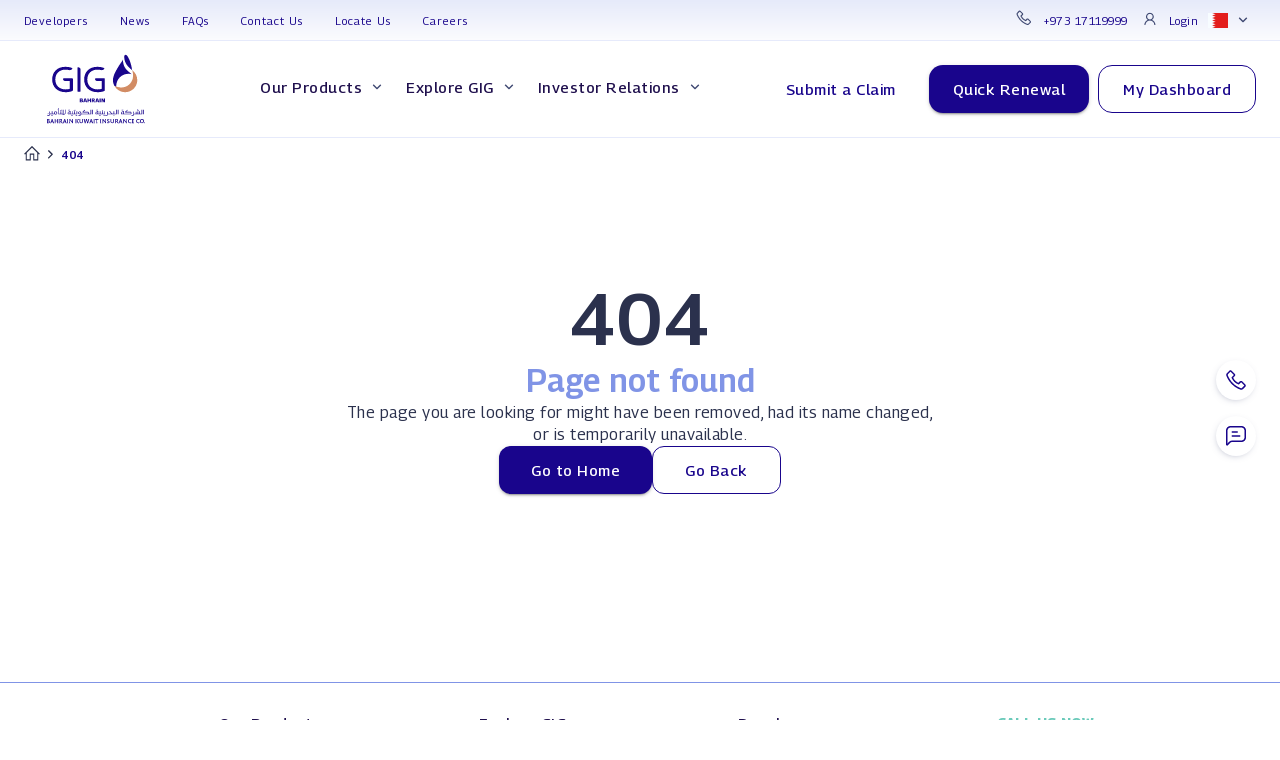

--- FILE ---
content_type: text/html
request_url: https://www.gigbh.com/NewsDescription.aspx?ContentID=205
body_size: 2046
content:
<!doctype html>
<html lang="en" dir="ltr">
  <head>
    <meta charset="UTF-8" />
    <link rel="canonical" href="https://gigbh.com" />
    <link rel="icon" type="image/svg+xml" href="/assets/bkic-small-icon-BxDMjrfF.ico" />
    <link rel="preconnect" href="https://fonts.googleapis.com" />
    <link rel="preconnect" href="https://fonts.gstatic.com" crossorigin />
    <link
      href="https://fonts.googleapis.com/css2?family=Georama:ital,wght@0,100..900;1,100..900&display=swap"
      rel="stylesheet" />
    <link rel="preconnect" href="https://fonts.googleapis.com" />
    <link rel="preconnect" href="https://fonts.gstatic.com" crossorigin />
    <link
      href="https://fonts.googleapis.com/css2?family=Montserrat:ital,wght@0,100..900;1,100..900&display=swap"
      rel="stylesheet" />
    <meta name="viewport" content="width=device-width, initial-scale=1.0" />

    <title>GIG BAHRAIN</title>

    <!-- TikTok Pixel Code Start -->
    <script>
      !(function (w, d, t) {
        w.TiktokAnalyticsObject = t;
        var ttq = (w[t] = w[t] || []);
        (ttq.methods = [
          'page',
          'track',
          'identify',
          'instances',
          'debug',
          'on',
          'off',
          'once',
          'ready',
          'alias',
          'group',
          'enableCookie',
          'disableCookie',
          'holdConsent',
          'revokeConsent',
          'grantConsent',
        ]),
          (ttq.setAndDefer = function (t, e) {
            t[e] = function () {
              t.push([e].concat(Array.prototype.slice.call(arguments, 0)));
            };
          });
        for (var i = 0; i < ttq.methods.length; i++)
          ttq.setAndDefer(ttq, ttq.methods[i]);
        (ttq.instance = function (t) {
          for (var e = ttq._i[t] || [], n = 0; n < ttq.methods.length; n++)
            ttq.setAndDefer(e, ttq.methods[n]);
          return e;
        }),
          (ttq.load = function (e, n) {
            var r = 'https://analytics.tiktok.com/i18n/pixel/events.js',
              o = n && n.partner;
            (ttq._i = ttq._i || {}),
              (ttq._i[e] = []),
              (ttq._i[e]._u = r),
              (ttq._t = ttq._t || {}),
              (ttq._t[e] = +new Date()),
              (ttq._o = ttq._o || {}),
              (ttq._o[e] = n || {});
            n = document.createElement('script');
            (n.type = 'text/javascript'),
              (n.async = !0),
              (n.src = r + '?sdkid=' + e + '&lib=' + t);
            e = document.getElementsByTagName('script')[0];
            e.parentNode.insertBefore(n, e);
          });

        ttq.load('CUVK9T3C77U1POO5SLT0');
        ttq.page();
      })(window, document, 'ttq');
    </script>
    <!-- TikTok Pixel Code End -->

    <!-- Google tag (gtag.js) -->
    <!-- <script
      async
      src="https://www.googletagmanager.com/gtag/js?id=G-WV6L5BHGBW"
    ></script>
      src="https://www.googletagmanager.com/gtag/js?id=AW-16896811549"></script>
    <script>
      window.dataLayer = window.dataLayer || [];
      function gtag() {
        dataLayer.push(arguments);
      }
      gtag('js', new Date());

      gtag('config', 'G-WV6L5BHGBW');
      gtag('config', 'AW-16896811549');
    </script> -->
    <script
      async
      src="https://www.googletagmanager.com/gtag/js?id=AW-16896811549"></script>
    <script>
      window.dataLayer = window.dataLayer || [];
      function gtag() {
        dataLayer.push(arguments);
      }
      gtag('js', new Date());
      gtag('config', 'AW-16896811549');
    </script>

    <!-- Event snippet for Page View conversion page -->
    <script>
      gtag('event', 'conversion', {
        send_to: 'AW-16896811549/OQ1-CO-RuKMaEJ3Eg_k-',
      });
    </script>

    <script>
      function gtag_report_conversion(url) {
        var callback = function () {
          if (typeof url != 'undefined') {
            window.location = url;
          }
        };
        gtag('event', 'conversion', {
          send_to: 'AW-16896811549/OQ1-CO-RuKMaEJ3Eg_k-',
          event_callback: callback,
        });
        return false;
      }
    </script>

    <!-- Meta Pixel Code -->
    <script>
      !(function (f, b, e, v, n, t, s) {
        if (f.fbq) return;
        n = f.fbq = function () {
          n.callMethod
            ? n.callMethod.apply(n, arguments)
            : n.queue.push(arguments);
        };
        if (!f._fbq) f._fbq = n;
        n.push = n;
        n.loaded = !0;
        n.version = '2.0';
        n.queue = [];
        t = b.createElement(e);
        t.async = !0;
        t.src = v;
        s = b.getElementsByTagName(e)[0];
        s.parentNode.insertBefore(t, s);
      })(
        window,
        document,
        'script',
        'https://connect.facebook.net/en_US/fbevents.js',
      );
      fbq('init', '1719489098616137');
      fbq('track', 'PageView');
    </script>
    <!-- End Meta Pixel Code -->

    <!-- Snap Pixel Code -->
    <script type="text/javascript">
      (function (e, t, n) {
        if (e.snaptr) return;
        var a = (e.snaptr = function () {
          a.handleRequest
            ? a.handleRequest.apply(a, arguments)
            : a.queue.push(arguments);
        });
        a.queue = [];
        var s = 'script';
        r = t.createElement(s);
        r.async = !0;
        r.src = n;
        var u = t.getElementsByTagName(s)[0];
        u.parentNode.insertBefore(r, u);
      })(window, document, 'https://sc-static.net/scevent.min.js');

      snaptr('init', 'c71ed2bd-43dc-468b-8020-3d2802efa2ae', {
        user_email: '__INSERT_USER_EMAIL__',
      });

      snaptr('track', 'PAGE_VIEW');
    </script>
    <!-- End Snap Pixel Code -->

    <!-- Microsoft Clarity -->
    <script type="text/javascript">
      (function (c, l, a, r, i, t, y) {
        c[a] =
          c[a] ||
          function () {
            (c[a].q = c[a].q || []).push(arguments);
          };
        t = l.createElement(r);
        t.async = 1;
        t.src = 'https://www.clarity.ms/tag/' + i;
        y = l.getElementsByTagName(r)[0];
        y.parentNode.insertBefore(t, y);
      })(window, document, 'clarity', 'script', 'rjj3rca0o1');
    </script>

    <!-- Captcha SDK -->
    <script
      type="text/javascript"
      src="https://b3724e8bd6f6.me-south-1.captcha-sdk.awswaf.com/b3724e8bd6f6/jsapi.js"
      defer></script>
    <script type="module" crossorigin src="/assets/index-BXs6FKwF.js"></script>
    <link rel="stylesheet" crossorigin href="/assets/index-DIdHwtIu.css">
  </head>
  <body>
    <noscript>You need to enable JavaScript to run this app.</noscript>
    <noscript>
      <img
        height="1"
        width="1"
        style="display: none"
        src="https://www.facebook.com/tr?id=1719489098616137&ev=PageView&noscript=1" />
    </noscript>
    <div id="root"></div>
  </body>
</html>

--- FILE ---
content_type: image/svg+xml
request_url: https://www.gigbh.com/assets/great-place-to-work-CZR8Tu_B.svg
body_size: 139891
content:
<svg xmlns="http://www.w3.org/2000/svg" xmlns:xlink="http://www.w3.org/1999/xlink" width="74" height="105" fill="none" viewBox="0 0 74 105"><g clip-path="url(#a)"><path fill="url(#b)" d="M74 0H0v105h74z"/></g><defs><clipPath id="a"><path fill="#fff" d="M0 0h74v105H0z"/></clipPath><pattern id="b" width="1" height="1" patternContentUnits="objectBoundingBox"><use xlink:href="#c" transform="matrix(.0004 0 0 .00029 -.002 0)"/></pattern><image xlink:href="[data-uri]" id="c" width="2480" height="3508" preserveAspectRatio="none"/></defs></svg>

--- FILE ---
content_type: image/svg+xml
request_url: https://www.gigbh.com/assets/Bahrain%20Kuwait%20Insurance%20Logo-BCoAFZoM.svg
body_size: 6686
content:
<svg xmlns="http://www.w3.org/2000/svg" viewBox="0 0 1280 800"><path d="m709.94 505.81-10.53-21.27c-.22-.42-.56-.69-1.15-.69h-9.04c-.51 0-.93.42-.93.93v32.44c0 .51.42.93.93.93h7.15c.49 0 .93-.42.93-.93V496.2l10.53 21.27c.22.42.56.69 1.15.69h9.04c.52 0 .93-.42.93-.93v-32.44c0-.51-.42-.93-.93-.93h-7.15c-.49 0-.93.42-.93.93zm-37.15-21.95c-.51 0-.93.42-.93.93v32.44c0 .51.42.93.93.93h7.67c.49 0 .91-.42.91-.93v-32.44c0-.51-.42-.93-.91-.93zm-21.92 7.23 3.75 13.11h-7.52zm-5.49-7.23c-.54 0-.88.32-1.03.76l-10.61 32.34c-.24.76.2 1.2.86 1.2h7.67c.56 0 .93-.34 1.05-.81l1.79-6.25h11.49l1.81 6.25c.12.47.49.81 1.05.81h7.67c.66 0 1.1-.44.86-1.2l-10.61-32.34c-.15-.44-.49-.76-1.03-.76h-10.98Zm-25.15 10.83c0 3.04-2.01 4.36-5.29 4.36h-3.77v-8.77h3.77c3.28 0 5.29 1.32 5.29 4.41m-6.13 11.42 7.38 11.42c.29.44.69.64 1.18.64h7.79c.81 0 1.1-.81.64-1.47l-8.55-12.1c5.15-2.11 7.01-5.93 7.01-9.9 0-7.38-5.95-10.83-14.36-10.83h-12.32c-.49 0-.91.42-.91.93v32.44c0 .51.42.93.91.93h7.37c.52 0 .93-.42.93-.93v-11.12h2.94Zm-49.6 11.12c0 .51.42.93.93.93h7.64c.52 0 .93-.42.93-.93v-13.82h11.56v13.82c0 .51.42.93.93.93h7.64c.51 0 .93-.42.93-.93v-32.44c0-.51-.42-.93-.93-.93h-7.64c-.52 0-.93.42-.93.93v11.71H574v-11.71c0-.51-.42-.93-.93-.93h-7.64c-.52 0-.93.42-.93.93zm-20.88-26.14 3.75 13.11h-7.52zm-5.48-7.23c-.54 0-.88.32-1.03.76l-10.61 32.34c-.24.76.2 1.2.86 1.2h7.67c.56 0 .93-.34 1.05-.81l1.79-6.25h11.49l1.81 6.25c.12.47.49.81 1.05.81h7.67c.66 0 1.1-.44.86-1.2l-10.61-32.34c-.15-.44-.49-.76-1.03-.76h-10.98Zm-23.97 9.85c0 2.35-1.62 3.72-4.75 3.72h-4.07v-7.4h4.07c3.14 0 4.75 1.32 4.75 3.68m1.57 14.06c0 2.65-1.76 4.21-5.49 4.21h-4.9v-8.43h4.9c3.72 0 5.49 1.57 5.49 4.21m-19.6 9.47c0 .51.42.93.93.93h13.55c9.12 0 14.33-3.48 14.33-10.34 0-3.11-1.49-6.37-5.44-7.89 2.94-1.52 3.92-4.24 3.92-6.74 0-5.81-4.92-9.33-13.43-9.33h-12.94c-.51 0-.93.42-.93.93v32.44ZM366.93 227.82c-53.89 0-88.46 36.75-88.46 87.84s33.33 87.83 92.19 87.83c12.77 0 28.04-2.18 36.45-5.61v-68.83h-41.74c-10.15 0-18.38-8.23-18.38-18.38 0-3.11 2.49-5.92 5.92-5.92h75.69c3.26 0 5.92 2.66 5.92 5.92v100.45c0 4.05-2.03 5.92-4.99 7.01-19.15 7.17-37.38 10.28-60.73 10.28-71.95 0-118.36-47.03-118.36-112.75s44.85-112.75 114.93-112.75c23.05 0 42.52 2.96 59.96 9.5 3.43 1.25 4.98 3.27 4.52 6.7l-.11.19c-5.59 10.16-17.29 15.08-28.56 12.34-10.52-2.56-21.88-3.82-34.25-3.82m114.29-21.18c11.82 0 21.49 9.67 21.49 21.49v190.62c0 3.26-2.66 5.92-5.92 5.92h-15.57c-3.43 0-5.92-2.8-5.92-5.92V212.56c0-3.11 2.49-5.92 5.92-5.92m170 21.18c-53.88 0-88.46 36.75-88.46 87.84s33.32 87.83 92.19 87.83c12.77 0 28.03-2.18 36.44-5.61v-68.83h-41.73c-10.15 0-18.38-8.23-18.38-18.38 0-3.11 2.49-5.92 5.92-5.92h75.68c3.26 0 5.92 2.66 5.92 5.92v100.45c0 4.05-2.02 5.92-4.98 7.01-19.16 7.17-37.38 10.28-60.74 10.28-71.94 0-118.35-47.03-118.35-112.75s44.85-112.75 114.93-112.75c23.05 0 42.51 2.96 59.96 9.5 3.43 1.25 4.99 3.27 4.52 6.7-5.65 10.27-17.48 15.23-28.88 12.49-10.46-2.52-21.75-3.77-34.04-3.77" style="fill:#19058c"/><path d="M961.35 232.66a157 157 0 0 1 6.01 22.2c8 40.35-2.37 78.18-32.27 105.45-29.62 25.51-66.91 31.93-104.95 21.16-.13-.04-.27-.07-.4-.11l-.31-.09c-8.44-2.39-16.99-5.65-25.43-9.71 18.18 33.82 53.97 56.84 95.06 56.84h1.14c47.43-.49 87.51-31.62 101.41-74.53 3.39-10.47 5.22-21.63 5.22-33.23 0-36.33-17.93-68.46-45.48-87.98" style="fill:#d28c64"/><path d="M961.35 232.66c-11.59-72.02-28.7-106.29-42.9-125.68 0 0-.03-.03-.04-.06 0 0-.01 0-.02-.02-.55-.76-5.14-6.88-10.85-9.53-1.65-.76-3.48-1.21-5.31-1.21-3.88 0-7.46 2.1-9.5 7.55-.72 1.92-1.09 3.96-1.17 6.01-.85 20.13 1.21 54.27 36.42 93.61 9.32 10.42 22.17 19.63 33.38 29.33m-141.5 139.82c0-59.48 48.47-107.7 108.25-107.7 9.75 0 19.17 1.32 28.15 3.74-12.48-10.76-32.51-28.32-38.83-33.93-37.42-33.23-38.08-86.25-37.89-95.61-3.18 6.27-6.76 12.42-10.5 17.47-12.88 17.36-34.85 50.08-55.64 89.71-33.73 64.29-23.76 99.15-9.39 125.42 5.26 2.53 10.56 4.75 15.86 6.64v-5.73Zm-605.5 246.47c.95 0 1.74-.3 2.37-.91.62-.6.94-1.4.94-2.39s-.31-1.79-.94-2.39c-.62-.61-1.41-.91-2.37-.91s-1.7.3-2.34.91c-.64.6-.96 1.4-.96 2.39s.32 1.79.96 2.39c.64.61 1.42.91 2.34.91m37.4 11.39c-.92 0-1.7.3-2.34.91s-.96 1.4-.96 2.39.32 1.79.96 2.39c.64.61 1.42.91 2.34.91s1.74-.3 2.37-.91c.62-.6.93-1.4.93-2.39s-.32-1.79-.96-2.39-1.42-.91-2.34-.91m-7.86 1.04c-.92 0-1.7.29-2.34.88s-.96 1.39-.96 2.42.32 1.79.96 2.39c.64.61 1.42.91 2.34.91s1.74-.3 2.37-.91c.62-.6.93-1.4.93-2.39s-.32-1.83-.96-2.42-1.42-.88-2.34-.88" style="fill:#19058c"/><path d="M287.1 600.69c-2.44-1.17-5.18-1.76-8.22-1.76-1.17 0-2.43.1-3.77.3s-2.59.47-3.77.8l-.82.71c-.22 4.25-.66 7.8-1.32 10.64s-1.62 4.99-2.89 6.43c-1.26 1.45-2.92 2.17-4.98 2.17h-7.86v-22.61h-.5l-5.72.71v17.66c0 1.21.08 2.3.25 3.27.06.36.13.67.2.96h-15.35c.04-.9.06-1.84.06-2.81 0-2.49-.17-5.17-.5-8.03s-.71-5.65-1.15-8.36h-.5l-5.72.71c.37 2.05.67 4.02.91 5.88.24 1.87.43 3.72.58 5.56.15 1.83.22 3.68.22 5.55 0 2.35-.11 4.49-.33 6.44-.22 1.94-.57 3.67-1.05 5.2-.31.98-.67 1.87-1.08 2.7q-.93.525-1.86.84c-1.08.37-2.15.55-3.22.55-1.36 0-2.69-.16-3.99-.47s-2.59-.89-3.88-1.73c-1.28-.84-2.57-2.02-3.85-3.52h-.49l-1.93 4.84c.55.7 1.24 1.42 2.06 2.17.83.75 1.77 1.45 2.83 2.09s2.24 1.16 3.52 1.57 2.66.61 4.12.61q3.69 0 6.54-1.35c2.85-1.35 3.51-2.28 4.81-4.15s2.28-4.23 2.94-7.07c.13-.55.23-1.14.34-1.73h28.48c3.15 0 5.73-.59 7.73-1.76.66-.39 1.25-.84 1.82-1.32.74.67 1.49 1.25 2.22 1.74 1.54 1.01 3.11 1.71 4.7 2.12 1.59.4 3.25.61 4.98.61 2.57 0 4.86-.59 6.88-1.76s3.6-2.77 4.76-4.79 1.73-4.31 1.73-6.88c0-2.97-.71-5.55-2.14-7.73s-3.36-3.86-5.8-5.03Zm.85 18.23c-.43.98-1.03 1.89-1.75 2.75-.48.02-.97.03-1.49.03-1.58 0-3.1-.19-4.56-.58-1.47-.38-2.91-.97-4.32-1.76-.86-.48-1.72-1.04-2.57-1.67.83-1.78 1.45-3.78 1.86-6.03.41-2.27.69-4.67.86-7.19 2.58-.11 4.84.17 6.76.87 2.05.75 3.63 1.86 4.73 3.33s1.65 3.13 1.65 5c0 1.76-.38 3.51-1.16 5.25Zm19.53-33.57h3.19l.83-3.79v-.44h-2.97q-1.38 0-2.61-.36-.93-.27-1.59-1.14c.23-.82.65-1.46 1.26-1.91.75-.55 1.79-.83 3.11-.83h1.98l.94-3.79v-.5h-2.48c-1.72 0-3.22.32-4.48.96s-2.24 1.48-2.92 2.5a6.04 6.04 0 0 0-1.02 3.41c0 .99.26 1.93.77 2.83s1.28 1.63 2.31 2.2 2.25.85 3.69.85Zm16.33 7.31c.95 0 1.74-.3 2.37-.91.62-.6.93-1.4.93-2.39s-.31-1.79-.93-2.39c-.62-.61-1.41-.91-2.37-.91s-1.7.3-2.34.91c-.64.6-.96 1.4-.96 2.39s.32 1.79.96 2.39c.64.61 1.42.91 2.34.91m7.87-1.04c.95 0 1.74-.29 2.36-.88s.94-1.39.94-2.42-.31-1.79-.94-2.39c-.62-.61-1.41-.91-2.36-.91s-1.7.3-2.34.91c-.64.6-.96 1.4-.96 2.39s.32 1.83.96 2.42 1.42.88 2.34.88" style="fill:#19058c"/><path d="M363.68 584.41v32.72c-1.17 1.25-2.54 2.41-4.1 3.49a48 48 0 0 1-4.54 2.81c-1.47.79-2.68 1.38-3.63 1.79v-32.95c0-.73 0-1.61.03-2.64.02-1.03.05-2.04.11-3.02.05-.99.16-1.82.3-2.48l-.22-.44-6.38.71v37.12c-.77-.44-1.54-.81-2.31-1.1s-1.83-.44-3.19-.44h-8.96v-22.61h-.49l-5.72.71v17.66c0 1.21.08 2.3.25 3.27.06.36.13.67.2.96h-15.07v-22.22c0-.73 0-1.61.03-2.64.02-1.03.06-2.04.11-3.02.05-.99.16-1.82.3-2.48l-.06-.44-6.54.71v35.58h35.25c1.98 0 3.7.27 5.17.83 1.47.55 2.77 1.25 3.91 2.09s2.2 1.71 3.19 2.58c2.9-1.58 5.48-2.99 7.75-4.24s4.22-2.43 5.83-3.55 2.84-2.29 3.69-3.52c.84-1.23 1.26-2.61 1.26-4.15v-23.27c0-.84.02-1.79.06-2.83s.08-2.04.14-3c.06-.95.14-1.72.25-2.31l-.22-.44-6.38.71Zm41.47 5.78c.95 0 1.74-.29 2.37-.88.62-.59.93-1.39.93-2.42s-.31-1.79-.93-2.39-1.41-.91-2.37-.91-1.7.3-2.34.91-.96 1.4-.96 2.39.32 1.83.96 2.42 1.42.88 2.34.88m-7.86 1.04c.95 0 1.74-.3 2.37-.91.62-.6.93-1.4.93-2.39s-.31-1.79-.93-2.39-1.41-.91-2.37-.91-1.7.3-2.34.91-.96 1.4-.96 2.39.32 1.79.96 2.39c.64.61 1.42.91 2.34.91m25.35 40.15c-.92 0-1.7.29-2.34.88s-.96 1.39-.96 2.42.32 1.79.96 2.39c.64.61 1.42.91 2.34.91s1.74-.3 2.37-.91c.62-.6.93-1.4.93-2.39s-.32-1.83-.96-2.42-1.42-.88-2.34-.88m7.87-1.04c-.92 0-1.7.3-2.34.91s-.96 1.4-.96 2.39.32 1.79.96 2.39c.64.61 1.42.91 2.34.91s1.74-.3 2.37-.91c.62-.6.93-1.4.93-2.39s-.32-1.79-.96-2.39-1.42-.91-2.34-.91m15.51-37.68c.95 0 1.74-.3 2.37-.91.62-.6.93-1.4.93-2.39s-.31-1.79-.93-2.39c-.62-.61-1.41-.91-2.37-.91s-1.7.3-2.34.91c-.64.6-.96 1.4-.96 2.39s.32 1.79.96 2.39c.64.61 1.42.91 2.34.91m7.86-1.04c.95 0 1.74-.29 2.36-.88s.94-1.39.94-2.42-.31-1.79-.94-2.39c-.62-.61-1.41-.91-2.36-.91s-1.7.3-2.34.91c-.64.6-.96 1.4-.96 2.39s.32 1.83.96 2.42 1.42.88 2.34.88m16.94 38.72c-.92 0-1.7.3-2.34.91s-.96 1.4-.96 2.39.32 1.79.96 2.39c.64.61 1.42.91 2.34.91s1.74-.3 2.37-.91c.62-.6.93-1.4.93-2.39s-.32-1.79-.96-2.39-1.42-.91-2.34-.91m3-11.91c-.02-.97-.03-1.82-.03-2.56v-18.48h-.49l-5.67.71v17.6c0 1.21.07 2.31.22 3.3.05.37.12.69.18.99H453v-22.61h-.49l-5.72.71v17.66c0 1.21.08 2.3.25 3.27.06.36.13.67.2.96h-15.02v-22.61h-.5l-5.72.71v17.66c0 1.21.08 2.3.25 3.27.06.36.13.67.2.96h-13.92v-24.86h-.5l-5.67.71v2.53c-2.45.95-4.62 1.88-6.46 2.78-2.58 1.27-4.67 2.5-6.27 3.71s-2.8 2.4-3.63 3.58-1.38 2.34-1.68 3.49c-.29 1.16-.44 2.3-.44 3.44 0 2.05.42 3.83 1.27 5.33.84 1.5 2.02 2.68 3.52 3.52s3.21 1.27 5.12 1.27c1.65 0 3.13-.28 4.46-.83s2.47-1.22 3.44-2.01c.58-.47 1.08-.93 1.51-1.37v4.2h56.98q3.465 0 5.94-.33c2.475-.33 3.03-.55 4.12-.99v-.44c-.15-.66-.25-1.47-.3-2.42s-.09-1.92-.11-2.89Zm-69.96.41c-1.38.84-2.83 1.26-4.37 1.26s-2.89-.5-4.04-1.51-1.73-2.48-1.73-4.43c0-.95.1-1.89.3-2.8.11-.51.28-1.04.49-1.57 1.02-.72 2.03-1.39 3.03-1.98 1.52-.9 3.13-1.73 4.84-2.5 1.23-.55 2.56-1.12 3.99-1.69v13.49c-.81.62-1.64 1.2-2.5 1.73Zm59.1 12.54c-.92 0-1.7.29-2.34.88s-.96 1.39-.96 2.42.32 1.79.96 2.39c.64.61 1.42.91 2.34.91s1.74-.3 2.37-.91c.62-.6.94-1.4.94-2.39s-.32-1.83-.96-2.42-1.42-.88-2.34-.88Zm133.84-12.95c-.02-.97-.03-1.82-.03-2.56V583.7h-.5l-5.67.71v31.35c0 1.21.07 2.3.22 3.27.05.36.11.67.18.96h-15.15c.2-.34.39-.7.53-1.07.5-1.27.74-2.61.74-4.04 0-1.69-.33-3.31-.99-4.87s-1.46-2.99-2.39-4.29c-.94-1.3-1.86-2.37-2.78-3.22h-.66c-1.1.29-2.43.48-3.99.55s-3.09.11-4.59.11h-34.31l15.89-14.85-2.58-3.96h-.5l-20.9 19.8c.11 1.76.6 2.96 1.46 3.6s1.8.96 2.83.96h37.73c1.28 0 2.35-.03 3.19-.08.84-.06 1.68-.14 2.5-.25.37-.05.78-.11 1.22-.19.72.87 1.32 1.81 1.78 2.83.7 1.54 1.04 2.97 1.04 4.29 0 1.69-.52 2.89-1.57 3.6-1.04.71-2.7 1.07-4.98 1.07h-54.6c.06-.93.09-1.88.09-2.86 0-2.57-.4-4.95-1.21-7.15s-1.91-4.13-3.3-5.8-2.96-2.98-4.7-3.93-3.53-1.43-5.36-1.43c-1.65 0-3.27.38-4.87 1.13-1.59.75-3.03 1.78-4.32 3.08-1.28 1.3-2.3 2.81-3.05 4.54-.75 1.72-1.13 3.58-1.13 5.56q0 4.125 2.01 6.9c1.34 1.85 3.14 3.23 5.42 4.12 2.27.9 4.79 1.35 7.54 1.35h6.39c-.27 1.75-.68 3.37-1.25 4.84a16 16 0 0 1-1.71 3.24c-.73.25-1.47.47-2.23.61-1.17.22-2.64.33-4.4.33-1.39 0-2.9-.17-4.51-.5s-3.13-.88-4.57-1.65h-.5l-1.98 4.79c1.83.88 3.56 1.54 5.17 1.98s3.45.66 5.5.66c3.7 0 6.82-.89 9.35-2.67s4.45-4.36 5.75-7.75c.46-1.2.84-2.5 1.14-3.88h54.72c.22 0 .41-.02.63-.02l-.02.02h22.6q3.465 0 5.94-.33c1.65-.22 3.02-.55 4.12-.99v-.44c-.15-.66-.25-1.47-.3-2.42-.06-.95-.09-1.92-.11-2.89Zm-104.17.69c-1.49-.62-2.61-1.48-3.38-2.56s-1.15-2.36-1.15-3.82c0-2.05.7-4.07 2.09-6.05 1.02-1.45 2.48-2.65 4.38-3.59 1.39.52 2.61 1.19 3.65 2.02 1.36 1.08 2.46 2.35 3.3 3.79.84 1.45 1.46 2.98 1.84 4.59.39 1.61.58 3.21.58 4.79 0 .6 0 1.19-.02 1.76H498c-2.09 0-3.88-.31-5.36-.93Zm114.26-34.71v41.08h6.16v-33.22c0-.73 0-1.61.03-2.64.02-1.03.05-2.04.11-3.02.06-.99.16-1.82.3-2.48l-.05-.44-6.54.71Zm37.56 6.82c.95 0 1.74-.3 2.37-.91.62-.6.93-1.4.93-2.39s-.31-1.79-.93-2.39-1.41-.91-2.37-.91-1.7.3-2.34.91-.96 1.4-.96 2.39.32 1.79.96 2.39c.64.61 1.42.91 2.34.91m7.87-1.04c.95 0 1.74-.29 2.37-.88.62-.59.93-1.39.93-2.42s-.31-1.79-.93-2.39-1.41-.91-2.37-.91-1.7.3-2.34.91-.96 1.4-.96 2.39.32 1.83.96 2.42 1.42.88 2.34.88m25.35 40.15c-.92 0-1.7.3-2.34.91s-.96 1.4-.96 2.39.32 1.79.96 2.39c.64.61 1.42.91 2.34.91s1.74-.3 2.36-.91c.62-.6.94-1.4.94-2.39s-.32-1.79-.96-2.39-1.42-.91-2.34-.91m-7.86 1.04c-.92 0-1.7.29-2.34.88s-.96 1.39-.96 2.42.32 1.79.96 2.39c.64.61 1.42.91 2.34.91s1.74-.3 2.37-.91c.62-.6.93-1.4.93-2.39s-.32-1.83-.96-2.42-1.42-.88-2.34-.88m27.17-38.99c.92 0 1.7-.3 2.34-.91s.96-1.4.96-2.39-.32-1.79-.96-2.39c-.64-.61-1.42-.91-2.34-.91s-1.74.3-2.36.91-.94 1.4-.94 2.39.31 1.79.94 2.39c.62.6 1.41.91 2.36.91m24.01 26.04c-.02-.97-.03-1.82-.03-2.56v-18.48h-.49l-5.67.71v17.6c0 1.21.07 2.31.22 3.3.05.37.12.69.18.99h-15.03v-22.61h-.5l-5.72.71v17.66c0 1.21.08 2.3.25 3.27.06.36.13.67.2.96h-15.02v-22.61h-.49l-5.72.71v17.66c0 1.21.08 2.3.25 3.27.06.36.13.67.2.96H659.7v-24.86h-.5l-5.67.71v2.53c-2.45.95-4.62 1.88-6.46 2.78-2.58 1.27-4.67 2.5-6.27 3.71s-2.8 2.4-3.63 3.58-1.38 2.34-1.68 3.49c-.29 1.16-.44 2.3-.44 3.44 0 2.05.42 3.83 1.27 5.33.84 1.5 2.02 2.68 3.52 3.52s3.21 1.27 5.12 1.27c1.65 0 3.13-.28 4.46-.83s2.47-1.22 3.44-2.01c.58-.47 1.08-.93 1.51-1.37v4.2h56.98q3.465 0 5.94-.33c2.475-.33 3.03-.55 4.12-.99v-.44c-.15-.66-.25-1.47-.3-2.42s-.09-1.92-.11-2.89Zm-69.96.41c-1.38.84-2.83 1.26-4.37 1.26s-2.89-.5-4.04-1.51-1.73-2.48-1.73-4.43c0-.95.1-1.89.3-2.8.11-.51.28-1.04.49-1.57 1.02-.72 2.03-1.39 3.03-1.98 1.52-.9 3.13-1.73 4.84-2.5 1.23-.55 2.56-1.12 3.99-1.69v13.49c-.81.62-1.64 1.2-2.5 1.73Zm59.09 12.54c-.92 0-1.7.29-2.34.88s-.96 1.39-.96 2.42.32 1.79.96 2.39c.64.61 1.42.91 2.34.91s1.74-.3 2.37-.91c.62-.6.94-1.4.94-2.39s-.32-1.83-.96-2.42-1.42-.88-2.34-.88Zm7.87-1.04c-.92 0-1.7.3-2.34.91s-.96 1.4-.96 2.39.32 1.79.96 2.39c.64.61 1.42.91 2.34.91s1.74-.3 2.37-.91c.62-.6.93-1.4.93-2.39s-.32-1.79-.96-2.39-1.42-.91-2.34-.91m81.4.88c-.92 0-1.7.3-2.34.91s-.96 1.4-.96 2.39.32 1.79.96 2.39c.64.61 1.42.91 2.34.91s1.74-.3 2.37-.91c.62-.6.93-1.4.93-2.39s-.31-1.79-.93-2.39-1.41-.91-2.37-.91m24.06-12.79c-.02-.97-.03-1.82-.03-2.56V583.7h-.49l-5.67.71v31.35c0 1.21.07 2.3.22 3.27.05.36.11.67.18.96h-15.03v-22.61h-.5l-5.72.71v17.66c0 1.21.08 2.3.25 3.27.06.36.13.67.2.96h-7.21c-.88 0-2.05-.41-3.52-1.24s-3.28-2.21-5.45-4.15c-2.16-1.94-4.68-4.55-7.56-7.84q-4.32-4.92-9.93-12.24h-.5l-3.96 4.23c2.79 3.7 5.44 7.03 7.97 9.98s4.91 5.45 7.15 7.48c1.72 1.57 3.31 2.82 4.78 3.77h-32.56c.04-.9.06-1.84.06-2.81 0-3.34-.07-6.31-.22-8.91s-.37-5.1-.66-7.48h-.5l-5.94.71c.33 2.42.61 4.93.83 7.54.22 2.6.33 5.43.33 8.47s-.16 5.4-.47 7.51-.71 3.91-1.21 5.42c-.36 1.09-.77 2.06-1.24 2.92-.79.31-1.64.57-2.56.74-1.45.27-2.92.41-4.43.41-.99 0-1.94-.06-2.86-.19s-1.76-.3-2.53-.52l-1.43 5v.5q1.875.225 3.27.36c.93.09 1.88.14 2.83.14 2.82 0 5.29-.44 7.4-1.32s3.85-2.25 5.23-4.1 2.41-4.2 3.11-7.04c.14-.59.26-1.21.38-1.84h68.32q3.465 0 5.94-.33c2.475-.33 3.03-.55 4.12-.99v-.44c-.15-.66-.25-1.47-.3-2.42s-.09-1.92-.11-2.89Zm10.09-34.02v41.08h6.16v-33.22c0-.73 0-1.61.03-2.64.02-1.03.06-2.04.11-3.02.05-.99.16-1.82.3-2.48l-.06-.44-6.54.71Zm45.43 5.78c.95 0 1.74-.29 2.37-.88.62-.59.94-1.39.94-2.42s-.31-1.79-.94-2.39c-.62-.6-1.41-.91-2.37-.91s-1.7.3-2.34.91-.96 1.4-.96 2.39.32 1.83.96 2.42 1.42.88 2.34.88m-7.86 1.04c.95 0 1.74-.3 2.36-.91.62-.6.94-1.4.94-2.39s-.31-1.79-.94-2.39c-.62-.6-1.41-.91-2.36-.91s-1.7.3-2.34.91-.96 1.4-.96 2.39.32 1.79.96 2.39c.64.61 1.42.91 2.34.91m81.07 14.52c-.95-1.32-1.89-2.4-2.8-3.25h-.66c-1.1.29-2.43.48-3.99.55s-3.09.11-4.59.11h-34.31l15.89-14.85-2.58-3.96h-.5l-20.9 19.8c.11 1.76.6 2.96 1.46 3.6s1.8.96 2.83.96h37.73c1.28 0 2.35-.03 3.19-.08.84-.06 1.68-.14 2.5-.25.36-.05.77-.11 1.21-.19.72.88 1.32 1.84 1.78 2.89.7 1.58 1.04 3.03 1.04 4.34 0 1.69-.52 2.87-1.57 3.55q-1.56 1.02-4.98 1.02h-56.59v-24.86h-.5l-5.66.71v2.53c-2.45.95-4.62 1.88-6.46 2.78-2.58 1.27-4.67 2.5-6.27 3.71-1.59 1.21-2.8 2.4-3.63 3.58-.82 1.17-1.38 2.34-1.68 3.49-.29 1.16-.44 2.3-.44 3.44 0 2.05.42 3.83 1.26 5.33s2.02 2.68 3.52 3.52 3.21 1.27 5.12 1.27c1.65 0 3.13-.28 4.46-.83 1.32-.55 2.46-1.22 3.44-2.01.58-.47 1.08-.93 1.51-1.37v4.2h61.05c2.49 0 4.6-.26 6.33-.77 1.72-.51 3.12-1.24 4.18-2.17q1.59-1.41 2.31-3.27c.48-1.25.71-2.6.71-4.07 0-1.76-.33-3.45-.99-5.06s-1.47-3.08-2.42-4.4Zm-74.5 13.09c-1.38.84-2.83 1.26-4.37 1.26s-2.89-.5-4.04-1.51-1.73-2.48-1.73-4.43c0-.95.1-1.89.3-2.8.11-.51.28-1.04.49-1.57 1.02-.72 2.03-1.39 3.03-1.98 1.52-.9 3.13-1.73 4.84-2.5 1.23-.55 2.56-1.12 3.99-1.69v13.49c-.81.62-1.64 1.2-2.5 1.73Zm130.7-24.36c.95 0 1.74-.3 2.37-.91.62-.61.94-1.4.94-2.39s-.32-1.79-.96-2.39-1.42-.91-2.34-.91-1.7.3-2.34.91-.96 1.4-.96 2.39.32 1.79.96 2.39c.64.61 1.42.91 2.34.91Zm3.14-7.59c.88 0 1.63-.29 2.25-.88q.93-.885.93-2.31c0-1.425-.31-1.78-.93-2.37s-1.38-.88-2.25-.88-1.69.29-2.31.88q-.93.885-.93 2.37c0 1.485.31 1.72.93 2.31s1.39.88 2.31.88m1.43 3.35c0 1.03.32 1.83.96 2.42s1.42.88 2.34.88 1.74-.29 2.37-.88c.62-.59.93-1.39.93-2.42s-.31-1.79-.93-2.39c-.62-.61-1.41-.91-2.37-.91s-1.7.3-2.34.91c-.64.6-.96 1.4-.96 2.39" style="fill:#19058c"/><path d="M1050.32 618.43c-.02-.97-.03-1.82-.03-2.56V583.7h-.5l-5.67.71v31.35c0 1.21.07 2.3.22 3.27.05.36.11.67.18.96h-13.93v-22.61h-.5l-5.67.77v17.6c0 1.14.05 2.17.17 3.11.05.41.11.78.19 1.13h-9.54v-20.85h-.44l-5.72.77v17.49c0 .73.03 1.44.08 2.12.01.16.04.31.06.47h-9.28v-18.87h-.49l-5.67.71v15.57c0 .84.02 1.61.05 2.31 0 .1.02.18.03.28H978.8c.04-.9.06-1.84.06-2.81 0-3.34-.07-6.31-.22-8.91s-.37-5.1-.66-7.48h-.5l-5.94.71c.33 2.42.6 4.93.83 7.54.22 2.6.33 5.43.33 8.47s-.16 5.4-.47 7.51-.71 3.91-1.21 5.42c-.36 1.09-.77 2.06-1.24 2.92-.79.31-1.64.57-2.56.74-1.45.27-2.92.41-4.43.41-.99 0-1.94-.06-2.86-.19s-1.76-.3-2.53-.52l-1.43 5v.5q1.875.225 3.27.36c.94.09 1.88.14 2.83.14 2.82 0 5.29-.44 7.4-1.32s3.85-2.25 5.22-4.1 2.41-4.2 3.11-7.04c.14-.59.26-1.21.38-1.84h62.43q3.465 0 5.94-.33c1.65-.22 3.02-.55 4.12-.99v-.44c-.15-.66-.25-1.47-.3-2.42-.06-.95-.09-1.92-.11-2.89Zm16.64-34.73-6.54.71v41.08h6.16v-33.22c0-.73 0-1.61.03-2.64.02-1.03.05-2.04.11-3.02.06-.99.16-1.82.3-2.48l-.05-.44ZM208 703.4h-4.36c.1-.74.39-2.4.49-4.16.15-2.55.29-5.29.29-9.9v-8.67c0-5.58-.2-8.43-.29-10-.1-1.47-.25-2.99-.34-4.02h3.82c2.65 0 6.22-.15 8.72-.15 7.06 0 10.98 2.79 10.98 8.43 0 4.75-2.4 7.01-6.17 8.72v.25c5.39.93 8.82 3.28 8.82 9.21 0 6.81-4.75 10.58-13.87 10.58-2.65 0-5-.29-8.08-.29Zm12.49-26.36c0-3.72-2.4-5.39-6.52-5.39-1.03 0-1.76.1-2.74.24v10.24c.05.29.15.39.39.44.69.1 1.62.05 2.74.05 3.92 0 6.12-1.96 6.12-5.58Zm2.11 16.41c0-3.97-2.6-6.22-7.59-6.12h-3.48c-.2 0-.25.05-.25.24v1.08c0 2.6 0 5.73.05 7.55.05 1.42.34 2.11 1.57 2.4 1.08.25 2.25.29 3.53.29 3.58 0 6.17-1.62 6.17-5.44m44.93 9.95h-8.82c-.15-.93-.39-1.86-.64-2.74-.25-.98-.49-1.76-.78-2.6l-1.03-2.89h-12.98l-1.03 2.89-.83 2.3c-.34 1.18-.64 2.3-.69 3.04h-7.59c.98-1.81 1.76-3.58 2.55-5.59l9.51-24.99c.73-1.96 1.76-4.26 2.4-6.17h5.14c.78 1.96 1.62 3.92 2.3 5.73l9.7 25.04c.98 2.5 1.81 4.26 2.79 5.98m-13.28-13.72-4.41-12.25h-.29l-4.31 12.25zm42.29-1.96h-16.61c0 4.12.1 8.28.2 10.68.1 1.96.29 3.48.64 5h-8.43c.29-1.52.54-2.79.64-4.95.15-2.6.15-4.36.15-13.52 0-6.71-.1-10.44-.2-12.93-.15-2.01-.29-3.72-.44-5.34h7.99c-.25 1.96-.34 4.51-.44 7.4-.1 2.55-.1 5.39-.1 8.18h16.61c0-5.05-.05-8.08-.2-10.24-.15-2.01-.29-3.72-.44-5.34h7.99c-.25 1.96-.34 4.51-.44 7.4-.1 3.38-.1 7.25-.1 10.88 0 4.9.05 10.53.2 13.47.1 1.96.3 3.48.64 5h-8.43c.29-1.52.49-2.79.64-4.95.2-2.3.15-3.97.15-10.73Zm18.08 11.32c.2-2.74.25-6.03.25-9.7v-8.62c0-3.38-.1-6.27-.2-8.72-.1-2.01-.29-3.77-.44-5.34l3.82-.05c2.3-.05 6.08-.1 8.97-.1 7.25 0 11.42 3.72 11.42 9.9 0 5.19-2.4 8.43-6.17 10.53 3.48 5.14 6.17 8.72 8.87 11.86 1.86 2.16 3.33 3.67 4.61 4.61h-8.82c-1.32 0-1.57-.1-2.21-.88-.93-1.37-2.3-3.38-4.65-7.1-1.76-2.79-2.79-4.12-3.92-6.03-.15-.25-.34-.29-.64-.29l-3.77-.05c0 2.94 0 5.73.05 7.64.1 2.6.34 4.95.59 6.71h-8.28c.2-1.22.44-2.69.54-4.36Zm16.61-21.02c0-3.92-2.01-6.47-6.76-6.47-1.03 0-2.01.1-2.89.25v11.91c0 .25.15.44.39.49.98.24 2.2.39 3.43.39 3.77 0 5.83-2.25 5.83-6.57" style="fill:#19058c"/><path d="M379.05 703.4h-8.82c-.15-.93-.39-1.86-.64-2.74-.25-.98-.49-1.76-.78-2.6l-1.03-2.89H354.8l-1.03 2.89-.83 2.3c-.34 1.18-.64 2.3-.69 3.04h-7.59c.98-1.81 1.76-3.58 2.55-5.59l9.51-24.99c.73-1.96 1.76-4.26 2.4-6.17h5.14c.78 1.96 1.62 3.92 2.3 5.73l9.7 25.04c.98 2.5 1.81 4.26 2.79 5.98m-13.28-13.72-4.41-12.25h-.29l-4.31 12.25zm18.72 8.77c.2-2.6.15-4.36.15-13.52 0-6.71 0-10.44-.2-12.93-.15-2.01-.29-3.72-.44-5.34h7.99c-.25 1.96-.34 4.51-.44 7.4-.1 3.38-.1 7.25-.1 10.88 0 4.9.05 10.53.2 13.47.1 1.96.29 3.48.64 5h-8.43c.29-1.52.49-2.79.64-4.95Zm25.33-20.97h-.2v15.53c0 3.33.15 7.15.49 10.39h-7.3c.34-3.48.69-8.18.69-12.4 0-7.2-.05-14.99-.1-17.64 0-2.55-.05-4.75-.15-6.71h6.37l19.65 24.45h.29c0-4.9-.05-9.55-.05-14.5 0-3.33-.1-6.66-.29-9.95h6.91c-.2 3.23-.29 6.47-.34 9.8-.1 7.64-.15 14.75-.05 18.96.05 2.79.15 5.54.25 8.38h-5.14l-21.02-26.31Zm48.66 20.97c.2-2.6.15-4.36.15-13.52 0-6.71 0-10.44-.2-12.93-.15-2.01-.29-3.72-.44-5.34h7.99c-.25 1.96-.34 4.51-.44 7.4-.1 3.38-.1 7.25-.1 10.88 0 4.9.05 10.53.2 13.47.1 1.96.29 3.48.64 5h-8.43c.29-1.52.49-2.79.64-4.95Zm19.16 2.11c-.69-1.13-1.47-2.25-2.25-3.38l-9.36-13.23 10.58-12.35c.69-.83 1.37-1.62 1.96-2.55.49-.78.98-1.57 1.47-2.4h8.97c-1.96 1.86-3.67 3.58-5.54 5.59l-10.24 10.93 10.49 13.82c1.67 2.21 3.48 4.26 5.68 6.42h-10.04c-.54-.93-1.13-1.86-1.71-2.84Zm15.73-10.78c0-8.28-.05-12.44-.2-18.03-.05-1.62-.15-3.33-.25-5.1h7.1c-.1 1.71-.25 3.48-.25 5.1 0 5.98-.15 10.29-.15 17.05 0 6.17 3.72 9.46 9.41 9.46s8.87-3.33 8.82-8.77c-.05-6.27-.2-12.35-.2-18.37 0-1.62-.1-3.04-.25-4.46h6.96c-.1 1.18-.2 2.84-.2 4.46 0 6.86-.1 11.71-.1 18.67 0 8.67-5.93 14.01-15.38 14.01s-15.34-4.65-15.34-14.01Zm45.27 7.94-5.98-23.57c-.64-2.5-1.37-4.95-2.3-7.5h8.67c.1 1.22.2 2.45.39 3.67.15 1.13.34 2.25.54 3.33l4.21 20.43h.34l5.44-20.68c.59-2.25 1.08-4.51 1.32-6.76h7.64c.34 2.3.88 4.7 1.47 7.01l5.39 20.43h.29l4.85-20.68c.25-1.13.59-2.3.69-3.53.15-1.08.25-2.16.25-3.23h8.08c-.98 2.5-1.62 4.7-2.25 7.1l-6.61 24.01c-.49 1.86-.88 3.77-1.27 5.63h-8.57c-.29-1.86-.73-3.82-1.18-5.68l-5.24-20.97h-.25l-5.54 21.02c-.49 1.86-.88 3.92-1.22 5.63h-7.94c-.34-1.86-.73-3.82-1.22-5.68Zm76.05 5.68h-8.82c-.15-.93-.39-1.86-.64-2.74-.25-.98-.49-1.76-.78-2.6l-1.03-2.89h-12.98l-1.03 2.89-.83 2.3c-.34 1.18-.64 2.3-.69 3.04h-7.59c.98-1.81 1.76-3.58 2.55-5.59l9.51-24.99c.73-1.96 1.76-4.26 2.4-6.17h5.14c.78 1.96 1.62 3.92 2.3 5.73l9.7 25.04c.98 2.5 1.81 4.26 2.79 5.98m-13.28-13.72L597 677.43h-.29l-4.31 12.25zm18.72 8.77c.2-2.6.15-4.36.15-13.52 0-6.71 0-10.44-.2-12.93-.15-2.01-.29-3.72-.44-5.34h7.99c-.25 1.96-.34 4.51-.44 7.4-.1 3.38-.1 7.25-.1 10.88 0 4.9.05 10.53.2 13.47.1 1.96.29 3.48.64 5h-8.43c.29-1.52.49-2.79.64-4.95Zm23.33 0c.15-2.11.15-4.36.15-13.52v-12.54h-7.59c-1.62 0-2.99.1-4.51.39v-6.12h30.33v6.12c-1.47-.29-2.94-.39-4.46-.39h-7.45v14.41c0 3.97.1 9.16.2 11.61.1 1.96.25 3.58.49 5h-7.64c.2-1.42.34-2.79.49-4.95Zm34.88 0c.2-2.6.15-4.36.15-13.52 0-6.71 0-10.44-.2-12.93-.15-2.01-.29-3.72-.44-5.34h7.99c-.25 1.96-.34 4.51-.44 7.4-.1 3.38-.1 7.25-.1 10.88 0 4.9.05 10.53.2 13.47.1 1.96.29 3.48.64 5h-8.43c.29-1.52.49-2.79.64-4.95Zm25.33-20.97h-.2v15.53c0 3.33.15 7.15.49 10.39h-7.3c.34-3.48.69-8.18.69-12.4 0-7.2-.05-14.99-.1-17.64 0-2.55-.05-4.75-.15-6.71h6.37l19.65 24.45h.29c0-4.9-.05-9.55-.05-14.5 0-3.33-.1-6.66-.29-9.95h6.91c-.2 3.23-.29 6.47-.34 9.8-.1 7.64-.15 14.75-.05 18.96.05 2.79.15 5.54.25 8.38h-5.14l-21.02-26.31Zm35.82 25.04c-.69-.29-.83-.69-.83-1.32 0-1.27.15-4.07.29-6.57 2.89 2.55 6.57 3.92 10.49 3.92 3.04 0 5.19-1.47 5.14-3.92-.05-2.65-3.18-4.16-7.2-6.42-4.02-2.25-8.82-4.46-8.82-11.42s4.75-10.68 11.37-10.68c4.21 0 7.59.78 8.77.78v7.5c-2.45-1.57-6.08-2.55-9.65-2.55-2.65 0-4.36 1.47-4.36 3.82 0 2.94 2.21 4.16 6.12 6.27 4.02 2.16 9.55 4.16 9.55 11.22s-4.56 10.63-12.44 10.63c-3.04 0-6.08-.34-8.43-1.27Zm29.84-12.74c0-8.28-.05-12.44-.2-18.03-.05-1.62-.15-3.33-.25-5.1h7.1c-.1 1.71-.25 3.48-.25 5.1 0 5.98-.15 10.29-.15 17.05 0 6.17 3.72 9.46 9.41 9.46s8.87-3.33 8.82-8.77c-.05-6.27-.2-12.35-.2-18.37 0-1.62-.1-3.04-.25-4.46h6.96c-.1 1.18-.2 2.84-.2 4.46 0 6.86-.1 11.71-.1 18.67 0 8.67-5.93 14.01-15.38 14.01s-15.34-4.65-15.34-14.01Zm41.8 9.26c.2-2.74.25-6.03.25-9.7v-8.62c0-3.38-.1-6.27-.2-8.72-.1-2.01-.29-3.77-.44-5.34l3.82-.05c2.3-.05 6.08-.1 8.97-.1 7.25 0 11.42 3.72 11.42 9.9 0 5.19-2.4 8.43-6.17 10.53 3.48 5.14 6.17 8.72 8.87 11.86 1.86 2.16 3.33 3.67 4.61 4.61h-8.82c-1.32 0-1.57-.1-2.21-.88-.93-1.37-2.3-3.38-4.65-7.1-1.76-2.79-2.79-4.12-3.92-6.03-.15-.25-.34-.29-.64-.29l-3.77-.05c0 2.94 0 5.73.05 7.64.1 2.6.34 4.95.59 6.71h-8.28c.2-1.22.44-2.69.54-4.36Zm16.61-21.02c0-3.92-2.01-6.47-6.76-6.47-1.03 0-2.01.1-2.89.25v11.91c0 .25.15.44.39.49.98.24 2.2.39 3.43.39 3.77 0 5.83-2.25 5.83-6.57" style="fill:#19058c"/><path d="M875.56 703.4h-8.82c-.15-.93-.39-1.86-.64-2.74-.25-.98-.49-1.76-.78-2.6l-1.03-2.89h-12.98l-1.03 2.89-.83 2.3c-.34 1.18-.64 2.3-.69 3.04h-7.59c.98-1.81 1.76-3.58 2.55-5.59l9.51-24.99c.73-1.96 1.76-4.26 2.4-6.17h5.14c.78 1.96 1.62 3.92 2.3 5.73l9.7 25.04c.98 2.5 1.81 4.26 2.79 5.98m-13.28-13.72-4.41-12.25h-.29l-4.31 12.25zm26.12-12.2h-.2v15.53c0 3.33.15 7.15.49 10.39h-7.3c.34-3.48.69-8.18.69-12.4 0-7.2-.05-14.99-.1-17.64 0-2.55-.05-4.75-.15-6.71h6.37l19.65 24.45h.29c0-4.9-.05-9.55-.05-14.5 0-3.33-.1-6.66-.29-9.95h6.91c-.2 3.23-.29 6.47-.34 9.8-.1 7.64-.15 14.75-.05 18.96.05 2.79.15 5.54.25 8.38h-5.14l-21.02-26.31Zm35.19 7.99c0-11.22 7.4-19.11 18.72-19.11 4.56 0 8.33.88 10.78 1.71-.2 2.5-.34 5.49-.54 7.64-2.45-1.76-5.98-3.38-10.48-3.38-6.37 0-11.12 4.46-11.12 12.69s5.29 13.28 12.3 13.28c3.67 0 6.81-.88 9.46-2.5l.2 6.22c-2.79 1.13-6.27 1.81-10.68 1.81-10.68 0-18.62-6.57-18.62-18.37Zm35.67 12.98c.2-2.6.15-6.57.15-13.62 0-6.66 0-10.34-.2-12.84-.15-2.01-.29-3.72-.44-5.34h19.55v6.03c-1.27-.15-2.84-.29-4.02-.29h-7.99v9.6h6.71c1.62 0 3.04-.05 4.21-.15v5.83c-1.27-.2-2.74-.29-4.21-.29h-6.71v10.58h8.48c1.42 0 2.74-.1 4.02-.29v5.73h-20.19c.29-1.52.49-2.79.64-4.95m37.73-12.98c0-11.22 7.4-19.11 18.72-19.11 4.56 0 8.33.88 10.78 1.71-.2 2.5-.34 5.49-.54 7.64-2.45-1.76-5.98-3.38-10.48-3.38-6.37 0-11.12 4.46-11.12 12.69s5.29 13.28 12.3 13.28c3.67 0 6.81-.88 9.46-2.5l.2 6.22c-2.79 1.13-6.27 1.81-10.68 1.81-10.68 0-18.62-6.57-18.62-18.37Zm32.97-.05c0-11.07 6.96-19.06 18.42-19.06s18.18 7.64 18.18 18.42-6.81 19.01-18.42 19.01-18.18-7.69-18.18-18.37m29.3-.05c0-7.45-4.31-12.98-11.27-12.98s-10.78 5.24-10.78 12.69 4.31 13.23 11.42 13.23 10.63-5.44 10.63-12.93Zm10.69 16.9v-4.46q0-1.37 1.08-1.37h4.26q1.08 0 1.08 1.27v4.51c0 1.18.05 1.18-1.13 1.18h-4.16q-1.13 0-1.13-1.13" style="fill:#19058c"/></svg>